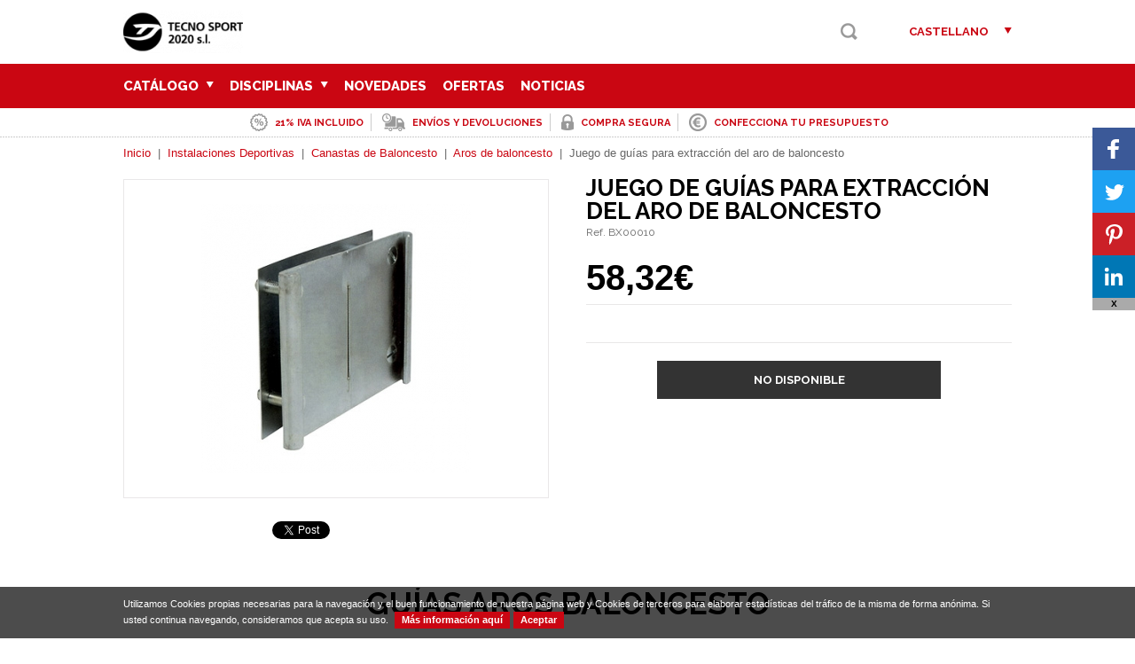

--- FILE ---
content_type: text/html; charset=windows-1252
request_url: https://www.tecnosports.com/ajax.php?ac=show-cookies&Idioma=es
body_size: 315
content:
{"html":"\n\t<div class=\"cookies wrapper\">\n\t\t<p>Utilizamos Cookies propias necesarias para la navegaci\u00f3n y el buen funcionamiento de nuestra p\u00e1gina web y Cookies de terceros para elaborar estad\u00edsticas del tr\u00e1fico de la misma de forma an\u00f3nima. Si usted continua navegando, consideramos que acepta su uso. <a href=\"\/es\/cookies.html\" title=\"M\u00e1s informaci\u00f3n aqu\u00ed\">M\u00e1s informaci\u00f3n aqu\u00ed<\/a><a href=\"#\" class=\"accept\" title=\"Aceptar\">Aceptar<\/a><\/p>\n\t<\/div>\n"}